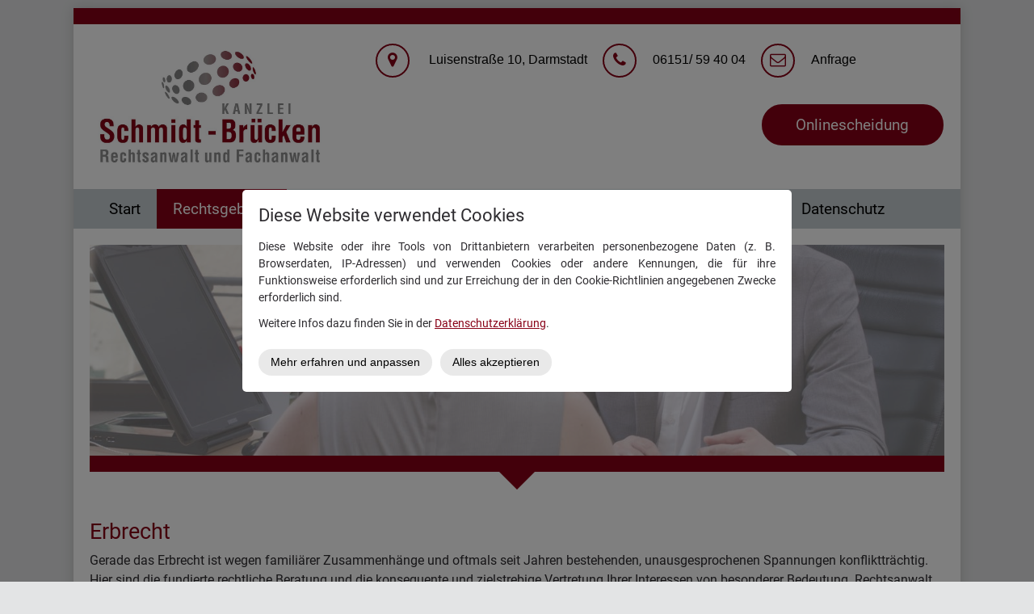

--- FILE ---
content_type: text/html; charset=UTF-8
request_url: https://www.anwalt-da.de/rechtsgebiete/erbrecht/
body_size: 11685
content:
<!DOCTYPE html>
<!--[if IE 7 ]>    <html class="ie7" dir="ltr" xml:lang="de" lang="de" xmlns:fb="http://ogp.me/ns/fb#"> <![endif]-->
<!--[if IE 8 ]>    <html class="ie8" dir="ltr" xml:lang="de" lang="de" xmlns:fb="http://ogp.me/ns/fb#"> <![endif]-->
<!--[if IE 9 ]>    <html class="ie9" dir="ltr" xml:lang="de" lang="de" xmlns:fb="http://ogp.me/ns/fb#"> <![endif]-->
<!--[if (gt IE 9)|!(IE)]><!--> <html dir="ltr" xml:lang="de" lang="de"> <!--<![endif]-->
<head>
	<meta charset="utf-8"/>
	<title>Erbrecht - Anwalt Darmstadt</title>

	<base href="https://www.anwalt-da.de/"/>

	<meta http-equiv="content-type" content="text/html; charset=UTF-8"/>
    
	<meta name="viewport" content="width=device-width, initial-scale=1.0">

	<!--[if lte IE 7]>
	<link href="https://d22q34vfk0m707.cloudfront.net/incms_core/5.2512.2/incms_web/base/styles/patches/iehacks.css" rel="stylesheet" type="text/css" />
	<![endif]-->

	<!--[if lt IE 9]>
	<script src="https://d22q34vfk0m707.cloudfront.net/incms_core/5.2512.2/incms_web/base/scripts/google_html5.js"></script>
	<![endif]-->

<meta name="description" content="Erbrecht Darmstadt - Vertretung und Beratung zum Testament, Erbverträgen, Enterbung, Schenkung, Feststellung der Erben, Ausschlagung und allen weiteren Fragen."/>
<meta property="og:title" content="Erbrecht"/>
<meta property="og:description" content=""/>
<meta property="og:url" content="https://www.anwalt-da.de/rechtsgebiete/erbrecht/"/>
<meta name="generator" content="inCMS v5.2512.2"/>
<link rel="stylesheet" type="text/css" href="https://d22q34vfk0m707.cloudfront.net/incms_core/5.2512.2/A.vendor,,_components,,_font-awesome,,_css,,_font-awesome.min.css+incms_styles,,_missing_icons.css,Mcc.kJTdPxLmI9.css.pagespeed.cf.km4h14oLw-.css"/>

<link rel="stylesheet" type="text/css" href="./incms_files/pagecache/css_9502a6d6f356e4e4f265f41154517ae5.css">

</head>
<body class="wide onecol view-normal page-86 lang-de global_banner_global_footer">


<div class="ym-wrapper">
	<div class="ym-wbox">
		<header class="header">
			<div class="header_wrap">
				<div class="global_banner_wrap">
<div class="flexi-blue"></div>

	<div class="ym-grid equal-grid linearize-level-2">
	
		<div class="ym-g1 ym-gl">
			<div class="ym-gbox">
				
			</div>
		</div>
	
		<div class="ym-g98 ym-gl">
			<div class="ym-gbox">
				
	<div class="ym-grid equal-grid linearize-level-2">
	
		<div class="ym-g30 ym-gl">
			<div class="ym-gbox">
				
<div class="image no-border" style="text-align: center;">

<a href="kanzlei-darmstadt/" target="_self" rel="">
<img class="no-border flexible" src="./incms_files/filebrowser/cache/anwalt-darmstadt_2c08d653e1ee60d55cd0da551026ea56.jpg" alt="Rechtsanwaltskanzlei Darmstadt" id="3"/>

</a>

</div>

			</div>
		</div>
	
		<div class="ym-g70 ym-gr">
			<div class="ym-gbox">
				
<div class="mobileoff"><div class="header-contact">
<div class="small-round-icon"><i class="fa fa-map-marker"></i></div>
<a href="https://goo.gl/maps/oErfjfa53Dm" target="_blank" rel="nofollow">Luisenstraße 10, Darmstadt</a></div>  <!-- end .header-contact -->
<div class="header-contact">
<div class="small-round-icon"><i class="fa fa-phone"></i></div><a href="tel:+496151594004">06151/ 59 40 04
</a></div>  <!-- end .header-contact -->
<div class="header-contact">
<div class="small-round-icon"><i class="fa fa-envelope-o"></i></div><a href="#popup-kontakt">Anfrage</a></div>  <!-- end .header-contact -->
	
	<br/><br/>	
	
</div>

	<div class="ym-grid equal-grid linearize-level-2">
	
		<div class="ym-g50 ym-gl">
			<div class="ym-gbox">
				
			</div>
		</div>
	
		<div class="ym-g50 ym-gr">
			<div class="ym-gbox">
				
	
	<div style="height:12px"></div>	
	

<div class="incms-button-container" style="text-align: right;">
	<div class="incms-button incms-button-button2" style="max-width: 225px">
		<a href="rechtsgebiete/scheidung-online/#onlinescheidung" target="" rel="">Onlinescheidung </a>
	</div>
</div>

			</div>
		</div>
	
	</div>

			</div>
		</div>
	
	</div>

			</div>
		</div>
	
		<div class="ym-g1 ym-gr">
			<div class="ym-gbox">
				
			</div>
		</div>
	
	</div>
</div>
				<div class="specific_banner_wrap"></div>
			</div>
		</header>
		<nav id="nav">
			<div class="ym-hlist linearize-level-1">
				<div id="nav-trigger">
					<span>Menü&nbsp;<div class="border-menu"></div></span>
				</div>
				<ul id="topmenu"><li class="menu-start first"><a class="menu-start first" href="/" target="_self">Start</a></li><li class="menu-rechtsgebiete active hassub"><a class="menu-rechtsgebiete active hassub" href="rechtsgebiete/" target="_self">Rechtsgebiete</a><ul class="dropdown"><li class="menu-familienrecht first"><a class="menu-familienrecht first" href="rechtsgebiete/familienrecht/" target="_self">Familienrecht</a></li><li class="menu-erbrecht active"><a class="menu-erbrecht active" href="rechtsgebiete/erbrecht/" target="_self">Erbrecht</a></li><li class="menu-scheidung-online hassub"><a class="menu-scheidung-online hassub" href="rechtsgebiete/scheidung-online/" target="_self">Scheidung Online</a></li><li class="menu-mediation"><a class="menu-mediation" href="rechtsgebiete/mediation/" target="_self">Mediation</a></li><li class="menu-arbeitsrecht last"><a class="menu-arbeitsrecht last" href="rechtsgebiete/arbeitsrecht/" target="_self">Arbeitsrecht</a></li></ul></li><li class="menu-person"><a class="menu-person" href="person/" target="_self">Person</a></li><li class="menu-aktuelles"><a class="menu-aktuelles" href="aktuelles/" target="_self">Aktuelles</a></li><li class="menu-online-kanzlei"><a class="menu-online-kanzlei" href="online-kanzlei/" target="_self">Online-Kanzlei</a></li><li class="menu-kontakt hassub"><a class="menu-kontakt hassub" href="kontakt/" target="_self">Kontakt</a></li><li class="menu-impressum"><a class="menu-impressum" href="impressum/" target="_self">Impressum</a></li><li class="menu-datenschutz last"><a class="menu-datenschutz last" href="datenschutz/" target="_self">Datenschutz</a></li></ul>
				<div id="menulangtop"></div>
			</div>
		</nav>
		<div id="main">
			<div class="ym-column linearize-level-1">
				<div class="ym-col1">
					<div class="ym-cbox">
						<div class="parallax transparent" style="background-image:url(incms_files/filebrowser/11-anwalt-darmstadt.jpg)">
				<div class="inner-title">
					<h1>Erbrecht in Darmstadt</h1><h2>Rechtsanwalt Holger Schmidt-Brücken</h2>
				</div>
			</div> 
<div class="flexi-blue"></div>
<div class="arrow-down-center"></div>
	
	<br/><br/>	
	
<h2 class="p1"><a href="?uid=82">Erbrecht</a></h2>
<p class="p1">Gerade das Erbrecht ist wegen famili&auml;rer Zusammenh&auml;nge und oftmals seit Jahren bestehenden, unausgesprochenen Spannungen konflikttr&auml;chtig. Hier sind die fundierte rechtliche Beratung und die konsequente und zielstrebige Vertretung Ihrer Interessen von besonderer Bedeutung. Rechtsanwalt Schmidt-Br&uuml;cken ber&auml;t und vertritt Sie sowohl vor, als auch nach dem Erbfall, insbesondere bei&nbsp;</p>
	<div class="ym-grid equal-grid linearize-level-2">
	
		<div class="ym-g50 ym-gl">
			<div class="ym-gbox">
				
<div class="image border" style="text-align: right">

<img class="bordered flexible" src="./incms_files/filebrowser/cache/21-anwalt-darmstadt_78f8e26f4654276f332c3abd86730987.jpg" alt="Familienrecht" id="58"/>


</div>

			</div>
		</div>
	
		<div class="ym-g50 ym-gr">
			<div class="ym-gbox">
				
	
	<br/>	
	
<ul class="ul1 ib-plus-square ib-item">
<li class="li3">Testamentsgestaltung, Erbvertr&auml;gen</li>
<li class="li3">Enterbung</li>
<li class="li3">vorweggenommener Erbfolge</li>
<li class="li3">Schenkung</li>
<li class="li3">Auseinandersetzung einer Erbengemeinschaft unter Feststellung der Erben</li>
<li class="li3">Ausschlagung, Annahme, Anfechtung der Erbschaft</li>
<li class="li3">Pflichtteil</li>
<li class="li3">Auskunft und Wertermittlung des Nachlasses</li>
<li class="li3">Testamentsvollstreckung</li>
<li class="li3">Schnelle und unkomplizierte Betreuung</li>
</ul>
<p><span>&nbsp;</span><a href="?uid=82"><span class="fa fa-hand-o-right"></span>&nbsp;<span class="fa fa-info-circle"></span>&nbsp;Erbrecht</a></p>
	
	<br/>	
	

			</div>
		</div>
	
	</div>

	
	<br/>	
	

	<div class="ym-grid equal-grid linearize-level-2">
	
		<div class="ym-g33 ym-gl">
			<div class="ym-gbox">
				
<div class="incms-button-container" style="text-align: left;">
	<div class="incms-button incms-button-button1" style="">
		<a href="rechtsgebiete/erbrecht/#testament" target="" rel="">Testament</a>
	</div>
</div>

	
	<br/><br/>	
	

			</div>
		</div>
	
		<div class="ym-g33 ym-gl">
			<div class="ym-gbox">
				
<div class="incms-button-container" style="text-align: left;">
	<div class="incms-button incms-button-button1" style="">
		<a href="rechtsgebiete/erbrecht/#erbfall" target="" rel="">Erbfall</a>
	</div>
</div>

	
	<br/><br/>	
	

			</div>
		</div>
	
		<div class="ym-g33 ym-gr">
			<div class="ym-gbox">
				
<div class="incms-button-container" style="text-align: left;">
	<div class="incms-button incms-button-button1" style="">
		<a href="rechtsgebiete/erbrecht/#pflichtteil" target="" rel="">Pflichtteil</a>
	</div>
</div>

	
	<br/><br/>	
	

			</div>
		</div>
	
	</div>

	<div class="ym-grid equal-grid linearize-level-2">
	
		<div class="ym-g50 ym-gl">
			<div class="ym-gbox">
				
<div class="incms-button-container" style="text-align: left;">
	<div class="incms-button incms-button-button1" style="">
		<a href="rechtsgebiete/erbrecht/#erbschaftsteuer" target="" rel="">Erbschaftsteuer</a>
	</div>
</div>

	
	<br/><br/>	
	

			</div>
		</div>
	
		<div class="ym-g50 ym-gr">
			<div class="ym-gbox">
				
<div class="incms-button-container" style="text-align: left;">
	<div class="incms-button incms-button-button1" style="">
		<a href="rechtsgebiete/erbrecht/#testamentsvollstreckung" target="" rel="">Testamentsvollstreckung</a>
	</div>
</div>

	
	<br/>	
	

			</div>
		</div>
	
	</div>

	
	<a name="testament"></a>
	
	

	
	<br/>	
	
<h2 class="p1">Testament</h2>
<p class="p1">Ein Testament kann eigenh&auml;ndig oder vor einem Notar errichtet werden. Eigenh&auml;ndig bedeutet dann aber auch, dass das Testament vollst&auml;ndig geschrieben sein muss und nicht nur unterschrieben. Diese und andere vermeintliche Kleinigkeiten k&ouml;nnen sehr schnell dazu f&uuml;hren, dass ein Testament unwirksam ist. Andere Beispiele: Kennen Sie den Unterschied zwischen &bdquo;vererben&ldquo; und &bdquo;vermachen&ldquo;? Kennen Sie die gesetzliche Erbfolge und die Pflichtteilsanspr&uuml;che, die Sie nur in besonderen F&auml;llen ausschlie&szlig;en k&ouml;nnen? Auch Testamente, die zwar wirksam, aber unklar sind, weil falsche Begriffe verwendet wurden oder Rechtsvorschriften &uuml;bersehen wurden, f&uuml;hren h&auml;ufig zu Streitigkeiten nach dem Erbfall. Genau das sollte ein Testament eigentlich verhindern.&nbsp;</p>
<p class="p1">Deshalb ist es nicht zu empfehlen, ein Testament alleine aufzusetzen. Die Beratung durch einen Rechtsanwalt oder die Beurkundung durch einen Notar ist angezeigt.&nbsp;</p>
<p class="p1">Wer sein Testament nicht zu Hause aufbewahren m&ouml;chte, kann es inzwischen auch handschriftliche in amtliche Verwahrung beim Amtsgericht geben. Im Todesfall wird das Nachlassgericht &uuml;ber das Standesamt schriftlich informiert, so dass das Testament beim Nachlassgericht er&ouml;ffnet wird. Damit wird verhindert, dass ein Testament verloren geht oder sogar unterschlagen wird. Die Verwahrung ist mit geringen Geb&uuml;hren verbunden.&nbsp;</p>
<p class="p1">Es ist auch nicht sinnvoll, die Errichtung eines Testaments aufzuschieben, bis man seine Zipperlein tagt&auml;glich sp&uuml;rt. Besser ist es, ein Testament anzupassen, wenn sich die Umst&auml;nde ver&auml;ndert haben. Mit der nun gegebenen M&ouml;glichkeit, ein eigenh&auml;ndiges Testament amtlich zu verwahren, halten sich die Kosten einer &Auml;nderung in Grenzen. Bei einem Nachlasswert von 50.000 &euro; fallen beispielsweise beim Nachlassgericht Hinterlegungsgeb&uuml;hren von 33,- &euro; an, bei einem Nachlass von 1 Millionen werden bescheidene 389,25 &euro; f&auml;llig. &nbsp;</p>
<p class="p1">Rechtsanwalt Holger Schmidt-Br&uuml;cken empfiehlt im Regelfall, nach anwaltlicher Beratung fr&uuml;hzeitig ein eigenh&auml;ndiges Testament zu errichten und dieses in Verwahrung zu geben.&nbsp;</p>
<p class="p1">Die anwaltliche Erstberatung &uuml;ber die im Einzelfall gegebenen M&ouml;glichkeiten und die einzuhaltende Form kostet 226,10 &euro; brutto. Sofern eine Formulierung des Testaments gew&uuml;nscht ist, wird mit dem Mandanten besprochen, welche Geb&uuml;hren hierbei anfallen und ggf. vereinbart. &nbsp;</p>
<p class="p1">Rechtsanwalt Schmidt-Br&uuml;cken pr&uuml;ft dar&uuml;ber hinaus, welche M&ouml;glichkeit der letztwilligen Verf&uuml;gung (eigenh&auml;ndig oder notariell) wirtschaftlich und inhaltlich die geeignetste Form ist. Nicht immer ist das Ergebnis, dass ein eigenh&auml;ndiges Testament errichtet werden sollte. Oftmals ist auch notarielles Testament zu empfehlen oder es kommt ein Erbvertrag in Betracht; denkbar sind auch Verm&ouml;gens&uuml;bertragungen zu Lebzeiten und/oder Erbverzichtsvertr&auml;ge.</p>
	
	<br/>	
	

<div class="incms-button-container" style="text-align: left;">
	<div class="incms-button incms-button-button1" style="">
		<a href="#popup-kontakt" target="" rel="">Jetzt Kontakt aufnehmen</a>
	</div>
</div>

	
	<br/>	
	
<div class="parallax transparent" style="background-image:url(incms_files/filebrowser/11-anwalt-darmstadt.jpg)">
				<div class="inner-title">
					<h3>Ihr Anwalt in Darmstadt</h3><h3>für Familienrecht und Erbrecht</h3>
				</div> 
			</div>
	
	<a name="erbfall"></a>
	
	

	
	<br/>	
	
<h2 class="p1">Erbfall</h2>
<p class="p1">Wie der Tod kommt auch der Erbfall oft unerwartet und unvorbereitet. Es stellen sich viele Fragen, die neben der Trauer bew&auml;ltigt werden m&uuml;ssen:</p>
<p class="p1">Wer ist &uuml;berhaupt Erbe? Gibt es ein Testament?</p>
<p class="p1">Wer muss, wer darf die Bestattung organisieren und wer muss bezahlen?</p>
<p class="p1">Gibt es Vertr&auml;ge, die gek&uuml;ndigt werden m&uuml;ssen, also Mietvertr&auml;ge, Mitgliedschaften?</p>
<p class="p1">Muss ein Erbschein beantragt werden?</p>
<p class="p1">Muss der Nachlass gesichert werden?</p>
<p class="p1">Muss die Erbschaft ausgeschlagen werden, falls ja, wie?</p>
<p class="p1">Welche M&ouml;glichkeiten gibt es, die Haftung zu begrenzen, wenn die Ausschlagungsfrist vers&auml;umt wurde?</p>
<p class="p1">Diese und andere Fragen sind Rechtsanwalt Schmidt-Br&uuml;cken gel&auml;ufig. Wir beantworten Ihre Fragen und vertreten erforderlichenfalls Ihre Interessen nach einem Erbfall.</p>
<p class="p1">Gar nicht so selten sind Streitigkeiten &uuml;ber die Auslegung oder &uuml;ber die Wirksamkeit eines Testaments. Neben der Vertretung im Verfahren auf Erteilung des Erbscheins k&uuml;mmert sich der Erbrechtler auch um die Sicherung des Nachlasses.</p>
<p class="p1">Gibt es Streit um das Erbe oder um einzelne Gegenst&auml;nde, die zum Nachlass geh&ouml;ren, ist h&auml;ufig Eile geboten. H&auml;ufig werden Streitigkeiten nach Erbf&auml;llen hochemotional unter Verwandten ausgetragen. Umso wichtiger ist es, dass von Anfang an der &bdquo;richtige Ton&ldquo; getroffen wird, damit so viel wie m&ouml;glich im Rahmen der au&szlig;ergerichtlichen, kosteng&uuml;nstigen Konfliktl&ouml;sung erreicht werden kann. Bei uns erhalten Sie im Bedarfsfall schnell einen Termin, damit Sie die Sach- und Rechtslage schnell einsch&auml;tzen k&ouml;nnen, bevor sich Streitigkeiten in der Familie unn&ouml;tig ausweiten.&nbsp;</p>
	
	<br/>	
	

	<div class="ym-grid equal-grid linearize-level-2">
	
		<div class="ym-g33 ym-gl">
			<div class="ym-gbox">
				
<div class="image border" style="text-align: center">

<img class="bordered flexible" src="./incms_files/filebrowser/cache/10-anwalt-darmstadt_e368be478dc619a210c757e6ef3f8fd3.jpg" alt="Familienrecht" id="59"/>


</div>

	
	<br/>	
	

			</div>
		</div>
	
		<div class="ym-g33 ym-gl">
			<div class="ym-gbox">
				
<div class="image border" style="text-align: center">

<img class="bordered flexible" src="./incms_files/filebrowser/cache/22-anwalt-darmstadt_27a373c17486c40971309ec6eac96724.jpg" alt="Familienrecht" id="60"/>


</div>

	
	<br/>	
	

			</div>
		</div>
	
		<div class="ym-g33 ym-gr">
			<div class="ym-gbox">
				
<div class="image border" style="text-align: center">

<img class="bordered flexible" src="./incms_files/filebrowser/cache/39-anwalt-darmstadt_c06a347e7d17e6c15ef20805c9b67cb7.jpg" alt="Familienrecht" id="61"/>


</div>

	
	<br/>	
	

			</div>
		</div>
	
	</div>

<div class="incms-button-container" style="text-align: left;">
	<div class="incms-button incms-button-button1" style="">
		<a href="#popup-kontakt" target="" rel="">Jetzt Kontakt aufnehmen</a>
	</div>
</div>

	
	<br/>	
	

	
	<a name="pflichtteil"></a>
	
	

	
	<br/>	
	
<h2 class="p1">Pflichtteil</h2>
<p class="p1">Der Pflichtteil besch&auml;ftigt den Rechtsanwalt f&uuml;r Erbrecht aus vielen Perspektiven:</p>
<p class="p1">Vor dem Erbfall ist zu kl&auml;ren, wer &uuml;berhaupt Anspruch auf einen Pflichtteil hat und wenn ja in welcher H&ouml;he. Der Anfall und die H&ouml;he des Pflichtteils k&ouml;nnen sich mit der Zeit ver&auml;ndern, z.B. durch Todesf&auml;lle, Geburten oder durch Scheidung. Bei Verm&ouml;gens&uuml;bertragungen zu Lebzeiten m&uuml;ssen diese immer auch bedacht werden, ggf. m&uuml;ssen Pflichtteilsverzichte oder die Anrechnung von Zuwendungen auf den Pflichtteil vereinbart werden.</p>
<p class="p1">Oft wird von der Enterbung gesprochen. Die vollst&auml;ndige Enterbung, also auch der Entzug des Pflichtteils, ist aber nur unter ganz engen rechtlichen Voraussetzungen m&ouml;glich. In den F&auml;llen, in denen das m&ouml;glich ist, m&uuml;ssen die Tatsachen, die den Pflichtteilsentzug rechtfertigen, auch Jahre sp&auml;ter, n&auml;mlich nach dem eigenen Tod von den Erben noch bewiesen werden k&ouml;nnen. Auch das wird h&auml;ufig &uuml;bersehen.</p>
<p class="p1">Nach dem Erbfall wird nicht selten um Anspr&uuml;che auf den Pflichtteil gestritten und zwar in beide Richtungen. Der Pflichtteil ist ein reiner Zahlungsanspruch und vermittelt keine Teilhabe an einzelnen Nachlassgegenst&auml;nden. Im Zweifel sind die Werte von Nachlassgegenst&auml;nden durch Sachverst&auml;ndigengutachten zu ermitteln. Nicht immer wird auch &uuml;ber den Verbleib ehemals vorhandener Gegenst&auml;nde gestritten. Hier gilt es, wirksam Auskunfts- und Beleganspr&uuml;che durchzusetzen.</p>
	
	<a name="erbschaftsteuer"></a>
	
	

	
	<br/>	
	
<h2 class="p1">Erbschaftsteuer<strong>&nbsp;</strong></h2>
<p class="p1">Bei Erbschaften und Schenkungen sitzt das Finanzamt bereits in den Startl&ouml;chern, um den Steueranteil zu sichern. Es gilt durch vorausschauende Planung zu verhindern, dass der Nachlass infolge der Steuerbelastung so stark beeintr&auml;chtigt wird, dass &uuml;bertragenes Verm&ouml;gen verkauft werden oder das &uuml;bertragene Unternehmen nicht weitergef&uuml;hrt werden kann.</p>
<p class="p1">Durch eine geschickte rechtliche und steuerrechtliche Gestaltung der Nachfolge bestehen erhebliche M&ouml;glichkeiten der Steueroptimierung. Allerdings ist davon abzuraten, die Nachfolgeregelungen ausschlie&szlig;lich an Steueraspekten zu orientieren. Daher gibt es keine allgemein richtige Methode. Vielmehr lohnt es sich zu Lebzeiten eine, der individuellen Lebenssituation des Erblassers und ggf. den betriebswirtschaftlichen Gegebenheiten entsprechend L&ouml;sung zu suchen. Gerne betreuen wir Sie bei der Formulierung Ihrer Ziele und der Ausarbeitung Ihrer ma&szlig;gestrickten Vorgehensweise.</p>
<p class="p1">Ein beliebtes Mittel der Steuersenkung ist die &Uuml;bertragung von Verm&ouml;genswerten zu Lebzeiten, sozusagen &bdquo;mit der warmen Hand&ldquo;. Es bestehen jedoch f&uuml;r die Generation des Schenkenden einige potenzielle Gefahren, welche vertraglich ausgeschlossen werden sollten. Wir nutzen f&uuml;r Sie die rechtlich zul&auml;ssigen M&ouml;glichkeiten wie Nie&szlig;brauchsrecht, Wohnrecht und R&uuml;ckforderungsrecht bzw. R&uuml;cktrittrecht.&nbsp;</p>
<p class="p1">Bei Schenkungen ist innerhalb von 10 Jahren zu beachten, dass sie einen Pflichtteilserg&auml;nzungsanspruch ausl&ouml;sen k&ouml;nnen, der allerdings j&auml;hrlich um 10 % abgeschmolzen wird.</p>
<p class="p1">Wie hoch ist die Erbschaftssteuer?</p>
<p class="p1">Zun&auml;chst wird unterschieden in Steuerklassen und Freibetr&auml;ge:</p><table class="prettyTable" cellspacing="0" cellpadding="0" style="width: 100%;">
<tbody>
<tr>
<td class="td1" valign="top">
<p class="p1">StKl</p>
</td>
<td class="td2" valign="top">
<p class="p1">Verh&auml;ltnis zum Erblasser</p>
</td>
<td class="td3" valign="top">
<p class="p1">Freibetrag</p>
</td>
</tr>
<tr>
<td class="td4" valign="top">
<p class="p2">I</p>
</td>
<td class="td5" valign="top">
<p class="p3">Ehegatte, eingetragener Lebenspartner</p>
</td>
<td class="td6" valign="top">
<p class="p1">Euro 500.000</p>
</td>
</tr>
<tr>
<td class="td4" valign="top">
<p class="p2">I</p>
</td>
<td class="td5" valign="top">
<p class="p3">Kind; Stiefkind;&nbsp; Enkel, falls Eltern verstorben</p>
</td>
<td class="td6" valign="top">
<p class="p1">Euro 400.000</p>
</td>
</tr>
<tr>
<td class="td4" valign="top">
<p class="p2">I</p>
</td>
<td class="td5" valign="top">
<p class="p3">Enkel</p>
</td>
<td class="td6" valign="top">
<p class="p1">Euro 200.000</p>
</td>
</tr>
<tr>
<td class="td4" valign="top">
<p class="p2">I</p>
</td>
<td class="td5" valign="top">
<p class="p3">Eltern und Gro&szlig;eltern im Erbfall</p>
</td>
<td class="td6" valign="top">
<p class="p1">Euro 100.000</p>
</td>
</tr>
<tr>
<td class="td4" valign="top">
<p class="p2">II</p>
</td>
<td class="td5" valign="top">
<p class="p3">Eltern und Gro&szlig;eltern bei Schenkung; Geschwister; Neffen; Nichten;<br/> Stiefeltern; Schwiegerkinder; Schwiegereltern; geschiedener Ehegatte</p>
</td>
<td class="td6" valign="top">
<p class="p4">Euro 20.000</p>
</td>
</tr>
<tr>
<td class="td4" valign="top">
<p class="p2">III</p>
</td>
<td class="td5" valign="top">
<p class="p3">alle &Uuml;brigen, betrifft insbesondere Paare ohne Trauschein</p>
</td>
<td class="td6" valign="top">
<p class="p1">Euro 20.000</p>
</td>
</tr>
</tbody>
</table>
	
	<br/><br/><br/>	
	
<p class="p1">Sodann ermittelt sich der Steuersatz nach dem Wert der Erbschaft und der Steuerklasse, also der N&auml;he zum Erblasser:</p>
<table class="prettyTable" border="0" cellpadding="10" style="width: 100%;">
<tbody>
<tr>
<td>Erwerb bis &euro;</td>
<td colspan="3">
<p style="text-align: center;">%-Satz in der Steuerklasse</p>
</td>
</tr>
<tr>
<td>&nbsp;</td>
<td style="text-align: center;">I</td>
<td style="text-align: center;">II</td>
<td style="text-align: center;">III</td>
</tr>
<tr>
<td>75.000,-</td>
<td style="text-align: center;">7</td>
<td style="text-align: center;">15</td>
<td style="text-align: center;">50</td>
</tr>
<tr>
<td>300.000,-</td>
<td style="text-align: center;">11</td>
<td style="text-align: center;">20</td>
<td style="text-align: center;">50</td>
</tr>
<tr>
<td>600.000,-</td>
<td style="text-align: center;">15</td>
<td style="text-align: center;">25</td>
<td style="text-align: center;">50</td>
</tr>
<tr>
<td>6.000.000,-</td>
<td style="text-align: center;">19</td>
<td style="text-align: center;">30</td>
<td style="text-align: center;">50</td>
</tr>
<tr>
<td>13.000.000,-</td>
<td style="text-align: center;">23</td>
<td style="text-align: center;">35</td>
<td style="text-align: center;">50</td>
</tr>
<tr>
<td>26.000.000,-</td>
<td style="text-align: center;">27</td>
<td style="text-align: center;">40</td>
<td style="text-align: center;">50</td>
</tr>
<tr>
<td>&gt; 26.000.000,-</td>
<td style="text-align: center;">30</td>
<td style="text-align: center;">43</td>
<td style="text-align: center;">50</td>
</tr>
</tbody>
</table>
	
	<br/>	
	
<div class="parallax transparent" style="background-image:url(incms_files/filebrowser/11-anwalt-darmstadt.jpg)">
				<div class="inner-title">
					<h3>Ihr Anwalt in Darmstadt</h3><h3>für Familienrecht und Erbrecht</h3>
				</div> 
			</div>
	
	<a name="testamentsvollstreckung"></a>
	
	

	
	<br/>	
	
<h2 class="p1">Testamentsvollstreckung</h2>
<p class="p1">Als Testamentsvollstrecker stellt Rechtsanwalt Holger Schmidt-Br&uuml;cken sicher, dass Ihr Wunsch als Erblassers auch wirklich umgesetzt wird. Die Aufgaben des Testamentsvollstreckers sind vielf&auml;ltig und k&ouml;nnen durch das Testament vorgegeben werden:&nbsp;</p>
<p class="p1">Bei mehreren Erben kann der Testamentsvollstrecker den Nachlass vor ansonsten drohender Zerschlagung sch&uuml;tzen.&nbsp;</p>
<p class="p1">Bei gesch&auml;ftsunf&auml;higen Erben kann durch die Anordnung der Testamentsvollstreckung der Zugriff Dritter eingeschr&auml;nkt werden (Stichwort Behindertentestament).&nbsp;</p>
<p class="p1">Bei un&uuml;bersichtlichem Nachlass oder notwendiger Aufteilung oder Verwaltung des Nachlasses kann der Testamentsvollstrecker die Abwicklung &uuml;bernehmen, insbesondere wenn die Erben hierzu nicht in der Lage sind. &nbsp;</p>
<p class="p1">Die Anordnung der Testamentsvollstreckung z&auml;hlt damit zu den wesentlichen Gestaltungselementen erbrechtlicher Anordnungen und wird doch vergleichsweise selten genutzt. Die Anordnung der Testamentsvollstreckung erfolgt bereits im Testament&nbsp;</p>
	
	<br/>	
	

<div class="incms-button-container" style="text-align: left;">
	<div class="incms-button incms-button-button1" style="">
		<a href="#popup-kontakt" target="" rel="">Jetzt Kontakt aufnehmen</a>
	</div>
</div>

	
	<br/>	
	

	
	<hr/>	
	

	<div class="ym-grid equal-grid linearize-level-2">
	
		<div class="ym-g25 ym-gl">
			<div class="ym-gbox">
				<h2>Adresse:</h2>
<p><strong>RA Schmidt-Br&uuml;cken<br/></strong>Luisenstra&szlig;e 10<br/>D-64283 Darmstadt</p>
<p></p>
	
	<br/>	
	

			</div>
		</div>
	
		<div class="ym-g25 ym-gl">
			<div class="ym-gbox">
				<h2>Kontakt:</h2>
<p><span style="color: #000000;"><strong>T</strong>&nbsp;<a href="tel:+496151594004"><span style="color: #000000;">06151/ 59 40 04</span></a></span><br/><span style="color: #000000;"><strong>F&nbsp;</strong><a href="tel:+496151596666"><span style="color: #000000;">06151 - 59 66 66</span></a></span><br/><strong>E</strong>&nbsp;<span style="color: #000000;"><span style="color: #000000;"><a href="#popup-kontakt">bgcACAEuDwAZDwIaQwoPQAoL@nospam</a></span></span></p>
	
	<br/>	
	

			</div>
		</div>
	
		<div class="ym-g25 ym-gl">
			<div class="ym-gbox">
				<h2><span style="color: #000000;">Kooperationspartner:</span></h2>
<p></p>
	<div class="ym-grid equal-grid linearize-level-2">
	
		<div class="ym-g50 ym-gl">
			<div class="ym-gbox">
				
			</div>
		</div>
	
		<div class="ym-g50 ym-gr">
			<div class="ym-gbox">
				
			</div>
		</div>
	
	</div>

			</div>
		</div>
	
		<div class="ym-g25 ym-gr">
			<div class="ym-gbox">
				<div id="sourcecode-1615" data-consent="custom-1" style="display: none"></div>
<div data-no-consent="custom-1" style="display: none"><div>Damit dieser Inhalt funktioniert, ist Ihre Zustimmung erforderlich!</div><button class="showdataprotection">Datenschutzeinstellungen</button></div>
	
	<br/>	
	

<div class="incms-button-container" style="text-align: left;">
	<div class="incms-button incms-button-button2" style="">
		<a href="https://goo.gl/maps/YYgHupzBwzk" target="_blank" rel="nofollow">Routenplanung</a>
	</div>
</div>

			</div>
		</div>
	
	</div>

					</div>
				</div>
			</div>
		</div>
		<footer class="footer">
			<div class="footer_wrap">
				<div class="footer_content"><p>&copy; 2017 <a href="kanzlei-darmstadt/">Kanzlei Darmstadt</a> - RA Schmidt-Br&uuml;cken - <a href="kontakt/">Kontakt</a> - <a href="impressum/">Impressum</a> - <a href="datenschutz/">Datenschutz</a></p><div>
<button class="showdataprotection">Datenschutzeinstellungen anpassen</button>
</div>
<div id="popup-750-trigger"></div>
<div class="popup-container" id="popup-750-container" style="display: none">
	<div id="popup-750-content">
		<h3 style="text-align: center;">Wie m&ouml;chten Sie uns schreiben?</h3>
<p style="text-align: center;">Sie k&ouml;nnen uns eine E-Mail senden oder eine Nachricht &uuml;ber unser Kontaktformular schreiben:</p>
	
	<br/>	
	

	<div class="ym-grid equal-grid linearize-level-2">
	
		<div class="ym-g50 ym-gl">
			<div class="ym-gbox">
				
<div class="incms-button-container" style="text-align: left;">
	<div class="incms-button incms-button-button1" style="">
		<a href="mailto:KkNETEVqS0RdS0ZeB05LBE5P@nospam" target="" rel="">E-Mail schreiben</a>
	</div>
</div>

	
	<br/>	
	

			</div>
		</div>
	
		<div class="ym-g50 ym-gr">
			<div class="ym-gbox">
				
<div class="incms-button-container" style="text-align: left;">
	<div class="incms-button incms-button-button1" style="">
		<a href="kontakt/" target="" rel="">Zum Kontaktformular</a>
	</div>
</div>

	
	<br/>	
	

			</div>
		</div>
	
	</div>

	</div>
</div>
<a href="#popup-kontakt" style="display: none">&nbsp;</a>
</div>
				<div class="footer_specific_content"></div>
				
				<div id="menulangbottom"></div>
			</div>
			<div class="clear"></div>
		</footer>
	</div>
</div>
<div class="footerbottom ym-wrapper">
	<div class="footerbottom_content"></div>
	<div class="footerbottom_specific_content"></div>
</div>

<div class="background-image"><img src="[data-uri]" alt="empty" border="0"/></div>

<script type="text/javascript" src="./incms_files/pagecache/js_722aed7dd582669f3064a532b291fdbd.js"></script>
<script type="text/javascript">//<![CDATA[
if(!window.Ext)Ext={};Ext.inCMS={"lang":"de","dataUrl":"\/index.php?redirect=ajax.php","dataUrlNoCache":"\/__cdnbypass\/?redirect=ajax.php","php_self":"\/index.php","webpath_site":"https:\/\/d22q34vfk0m707.cloudfront.net\/incms_core\/5.2512.2\/","webpath_nocdn_site":"\/incms_core\/5.2512.2\/","webpath_scripts":"https:\/\/d22q34vfk0m707.cloudfront.net\/incms_core\/5.2512.2\/incms_scripts\/","webpath_resources":"https:\/\/d22q34vfk0m707.cloudfront.net\/incms_core\/5.2512.2\/incms_styles\/resources\/","status":{"custtitle":"Anwalt Darmstadt","version":"5.2512.2"},"chooser":{"dataUrl":"\/index.php?redirect=ajax.php&classname=ext_ux_chooser&classpath=incms_scripts\/ext.ux.chooser\/class.ext.ux.chooser.php"},"links":{"dataUrl":"\/index.php?redirect=ajax.php&classname=ext_ux_links&classpath=incms_scripts\/ext.ux.links\/class.ext.ux.links.php"},"layout":{"dataUrl":"\/index.php?redirect=ajax.php&classname=layout&classpath=incms_scripts\/layout\/class.layout.php"},"labels":[],"authenticated":false,"userdata":null,"cfRequest":true,"website":{"timezone":"Europe\/Berlin","dateformat":"d.m.Y"},"incmsclient":{"dataUrl":"\/index.php?redirect=ajax.php&classname=incmsclient&classpath=incms_scripts\/incmsclient\/class.incmsclient.php","dataUrlNoCache":"\/__cdnbypass\/\/index.php?redirect=ajax.php&classname=incmsclient&classpath=incms_scripts\/incmsclient\/class.incmsclient.php"},"tkn":false,"dp":{"hash":"685e05502a8fcb7348139f368d2f8b95","checkmode":"onsave","declarations":[{"name":"inCMS","desc":"Diese Website wird mit inCMS betrieben. InCMS selbst speichert nur die zum korrekten Betrieb der Website n\u00f6tigen Cookies, wie z.B. die gew\u00e4hlten Datenschutzeinstellungen, die gew\u00e4hlte Sprache, ge\u00f6ffnete Popups, u.\u00c4. Diese Cookies enthalten keine personenbezogenen Daten, und werden f\u00fcr maximal 1 Jahr gespeichert.","consent":"incms","regulation":{"googlefonts":"disable","piwik":"disable","customcontents":"[{\"name\":\"GoogleMaps\",\"regulation\":\"consent\",\"uid\":1,\"1\":{\"desc\":\"<p>Diese Seite nutzt den Kartendienst Google Maps. Anbieter ist die Google Ireland Limited (&bdquo;Google&ldquo;), Gordon House, Barrow Street, Dublin 4, Irland. Zur Nutzung der Funktionen von Google Maps ist es notwendig, Ihre IP-Adresse zu speichern. Lesen Sie mehr dazu in unserer Datenschutzerkl&auml;rung.<\\\/p>\"}},{\"name\":\"scheidung.org (Scheidungsrechner)\",\"regulation\":\"consent\",\"uid\":2,\"1\":{\"desc\":\"<span><span>Den Scheidungsrechner zu verwenden, wird das dazu f&uuml;hren, dass scheidung.org (VFR Verlag fu\\u0308r Rechtsjournalismus GmbH, <\\\/span><\\\/span>Pappelallee 78\\\/79, 10437 Berlin) <span>Ihren Besuch bei uns mitbekommen.<\\\/span>\"}}]","texttranslations":"a:1:{i:1;a:6:{s:5:\"title\";s:31:\"Diese Website verwendet Cookies\";s:9:\"learnmore\";s:26:\"Mehr erfahren und anpassen\";s:9:\"learnless\";s:16:\"Weniger anzeigen\";s:6:\"accept\";s:17:\"Alles akzeptieren\";s:15:\"accept_selected\";s:19:\"Auswahl akzeptieren\";s:9:\"introtext\";s:400:\"<p>Diese Website oder ihre Tools von Drittanbietern verarbeiten personenbezogene Daten (z. B. Browserdaten, IP-Adressen) und verwenden Cookies oder andere Kennungen, die f&uuml;r ihre Funktionsweise erforderlich sind und zur Erreichung der in den Cookie-Richtlinien angegebenen Zwecke erforderlich sind.<\/p>\n<p>Weitere Infos dazu finden Sie in der <a href=\"?uid=71\">Datenschutzerkl&auml;rung<\/a>.<\/p>\";}}","declare_incms":"1","checkmode":"onsave","youtube":"enable","vimeo":"enable","facebook":"enable","disqus":"enable","consentlog":"1","lastchanged":"2023-09-21 13:04:10","style":"a:5:{s:7:\"compact\";i:0;s:4:\"mask\";i:1;s:5:\"theme\";s:5:\"light\";s:8:\"position\";s:6:\"center\";s:10:\"pagemargin\";s:1:\"0\";}"}},{"name":"GoogleMaps","desc":"<p>Diese Seite nutzt den Kartendienst Google Maps. Anbieter ist die Google Ireland Limited (&bdquo;Google&ldquo;), Gordon House, Barrow Street, Dublin 4, Irland. Zur Nutzung der Funktionen von Google Maps ist es notwendig, Ihre IP-Adresse zu speichern. Lesen Sie mehr dazu in unserer Datenschutzerkl&auml;rung.<\/p>","consent":"custom-1","regulation":"consent"},{"name":"scheidung.org (Scheidungsrechner)","desc":"<span><span>Den Scheidungsrechner zu verwenden, wird das dazu f&uuml;hren, dass scheidung.org (VFR Verlag fu\u0308r Rechtsjournalismus GmbH, <\/span><\/span>Pappelallee 78\/79, 10437 Berlin) <span>Ihren Besuch bei uns mitbekommen.<\/span>","consent":"custom-2","regulation":"consent"}],"style":{"compact":0,"mask":1,"theme":"light","position":"center","pagemargin":"0"},"log":{"id":"d50d09aa4a8067","url":"https:\/\/consent.api.incms.com\/d50d09aa4a8067\/consent"},"labels":{"title":"Diese Website verwendet Cookies","introtext":"<p>Diese Website oder ihre Tools von Drittanbietern verarbeiten personenbezogene Daten (z. B. Browserdaten, IP-Adressen) und verwenden Cookies oder andere Kennungen, die f&uuml;r ihre Funktionsweise erforderlich sind und zur Erreichung der in den Cookie-Richtlinien angegebenen Zwecke erforderlich sind.<\/p>\n<p>Weitere Infos dazu finden Sie in der <a href=\"?uid=71\">Datenschutzerkl&auml;rung<\/a>.<\/p>","learnmore":"Mehr erfahren und anpassen","learnless":"Weniger anzeigen","accept":"Alles akzeptieren","accept_selected":"Auswahl akzeptieren"}},"sourcecode":{"1556":{"niche":true,"dataUrl":"\/?redirect=ajax.php&classpath=incms_modules\/sourcecode\/sourcecode.php&classname=sourcecode&classuid=1556","dataUrlNoCache":"\/__cdnbypass\/?redirect=ajax.php&classpath=incms_modules\/sourcecode\/sourcecode.php&classname=sourcecode&classuid=1556"},"1560":{"niche":true,"dataUrl":"\/?redirect=ajax.php&classpath=incms_modules\/sourcecode\/sourcecode.php&classname=sourcecode&classuid=1560","dataUrlNoCache":"\/__cdnbypass\/?redirect=ajax.php&classpath=incms_modules\/sourcecode\/sourcecode.php&classname=sourcecode&classuid=1560"},"1588":{"niche":true,"dataUrl":"\/?redirect=ajax.php&classpath=incms_modules\/sourcecode\/sourcecode.php&classname=sourcecode&classuid=1588","dataUrlNoCache":"\/__cdnbypass\/?redirect=ajax.php&classpath=incms_modules\/sourcecode\/sourcecode.php&classname=sourcecode&classuid=1588"},"1615":{"niche":true,"dataUrl":"\/?redirect=ajax.php&classpath=incms_modules\/sourcecode\/sourcecode.php&classname=sourcecode&classuid=1615","dataUrlNoCache":"\/__cdnbypass\/?redirect=ajax.php&classpath=incms_modules\/sourcecode\/sourcecode.php&classname=sourcecode&classuid=1615","code":"<iframe src=\"https:\/\/www.google.com\/maps\/embed?pb=!1m18!1m12!1m3!1d2571.3558362250915!2d8.649537015710582!3d49.87334387940002!2m3!1f0!2f0!3f0!3m2!1i1024!2i768!4f13.1!3m3!1m2!1s0x47bd7063a08d55e7%3A0x9a95f53d467a3ff3!2sLuisenstra%C3%9Fe+10%2C+64283+Darmstadt!5e0!3m2!1sde!2sde!4v1467007414456\" width=\"100%\" height=\"125\" frameborder=\"0\" style=\"border:0\" allowfullscreen><\/iframe>","jscode":""},"765":{"niche":true,"dataUrl":"\/?redirect=ajax.php&classpath=incms_modules\/sourcecode\/sourcecode.php&classname=sourcecode&classuid=765","dataUrlNoCache":"\/__cdnbypass\/?redirect=ajax.php&classpath=incms_modules\/sourcecode\/sourcecode.php&classname=sourcecode&classuid=765"},"2125":{"niche":true,"dataUrl":"\/?redirect=ajax.php&classpath=incms_modules\/sourcecode\/sourcecode.php&classname=sourcecode&classuid=2125","dataUrlNoCache":"\/__cdnbypass\/?redirect=ajax.php&classpath=incms_modules\/sourcecode\/sourcecode.php&classname=sourcecode&classuid=2125"}},"flexi":{"1557":{"niche":true,"dataUrl":"\/?redirect=ajax.php&classpath=incms_modules\/flexi\/flexi.php&classname=flexi&classuid=1557","dataUrlNoCache":"\/__cdnbypass\/?redirect=ajax.php&classpath=incms_modules\/flexi\/flexi.php&classname=flexi&classuid=1557","0":false,"class":"flexi-blue","flexiType":"classbox"},"1594":{"niche":true,"dataUrl":"\/?redirect=ajax.php&classpath=incms_modules\/flexi\/flexi.php&classname=flexi&classuid=1594","dataUrlNoCache":"\/__cdnbypass\/?redirect=ajax.php&classpath=incms_modules\/flexi\/flexi.php&classname=flexi&classuid=1594","class":"button1","width":"","alignment":"left","text":"Testament","link":"rechtsgebiete\/erbrecht\/#testament","link_target":"","link_rel":null,"flexiType":"button"},"1595":{"niche":true,"dataUrl":"\/?redirect=ajax.php&classpath=incms_modules\/flexi\/flexi.php&classname=flexi&classuid=1595","dataUrlNoCache":"\/__cdnbypass\/?redirect=ajax.php&classpath=incms_modules\/flexi\/flexi.php&classname=flexi&classuid=1595","class":"button1","width":"","alignment":"left","text":"Erbfall","link":"rechtsgebiete\/erbrecht\/#erbfall","link_target":"","link_rel":null,"flexiType":"button"},"1596":{"niche":true,"dataUrl":"\/?redirect=ajax.php&classpath=incms_modules\/flexi\/flexi.php&classname=flexi&classuid=1596","dataUrlNoCache":"\/__cdnbypass\/?redirect=ajax.php&classpath=incms_modules\/flexi\/flexi.php&classname=flexi&classuid=1596","class":"button1","width":"","alignment":"left","text":"Pflichtteil","link":"rechtsgebiete\/erbrecht\/#pflichtteil","link_target":"","link_rel":null,"flexiType":"button"},"1597":{"niche":true,"dataUrl":"\/?redirect=ajax.php&classpath=incms_modules\/flexi\/flexi.php&classname=flexi&classuid=1597","dataUrlNoCache":"\/__cdnbypass\/?redirect=ajax.php&classpath=incms_modules\/flexi\/flexi.php&classname=flexi&classuid=1597","class":"button1","width":"","alignment":"left","text":"Erbschaftsteuer","link":"rechtsgebiete\/erbrecht\/#erbschaftsteuer","link_target":"","link_rel":null,"flexiType":"button"},"1598":{"niche":true,"dataUrl":"\/?redirect=ajax.php&classpath=incms_modules\/flexi\/flexi.php&classname=flexi&classuid=1598","dataUrlNoCache":"\/__cdnbypass\/?redirect=ajax.php&classpath=incms_modules\/flexi\/flexi.php&classname=flexi&classuid=1598","class":"button1","width":"","alignment":"left","text":"Testamentsvollstreckung","link":"rechtsgebiete\/erbrecht\/#testamentsvollstreckung","link_target":"","link_rel":null,"flexiType":"button"},"1611":{"niche":true,"dataUrl":"\/?redirect=ajax.php&classpath=incms_modules\/flexi\/flexi.php&classname=flexi&classuid=1611","dataUrlNoCache":"\/__cdnbypass\/?redirect=ajax.php&classpath=incms_modules\/flexi\/flexi.php&classname=flexi&classuid=1611","class":"button1","width":"","alignment":"left","text":"Jetzt Kontakt aufnehmen","link":"#popup-kontakt","link_target":"","link_rel":null,"flexiType":"button"},"1608":{"niche":true,"dataUrl":"\/?redirect=ajax.php&classpath=incms_modules\/flexi\/flexi.php&classname=flexi&classuid=1608","dataUrlNoCache":"\/__cdnbypass\/?redirect=ajax.php&classpath=incms_modules\/flexi\/flexi.php&classname=flexi&classuid=1608","class":"button1","width":"","alignment":"left","text":"Jetzt Kontakt aufnehmen","link":"#popup-kontakt","link_target":"","link_rel":null,"flexiType":"button"},"1564":{"niche":true,"dataUrl":"\/?redirect=ajax.php&classpath=incms_modules\/flexi\/flexi.php&classname=flexi&classuid=1564","dataUrlNoCache":"\/__cdnbypass\/?redirect=ajax.php&classpath=incms_modules\/flexi\/flexi.php&classname=flexi&classuid=1564","class":"button1","width":"","alignment":"left","text":"Jetzt Kontakt aufnehmen","link":"#popup-kontakt","link_target":"","link_rel":null,"flexiType":"button"},"1622":{"niche":true,"dataUrl":"\/?redirect=ajax.php&classpath=incms_modules\/flexi\/flexi.php&classname=flexi&classuid=1622","dataUrlNoCache":"\/__cdnbypass\/?redirect=ajax.php&classpath=incms_modules\/flexi\/flexi.php&classname=flexi&classuid=1622","class":"button2","width":"","alignment":"left","text":"Routenplanung","link":"https:\/\/goo.gl\/maps\/YYgHupzBwzk","link_target":"_blank","link_rel":"nofollow","flexiType":"button"},"2":{"niche":true,"dataUrl":"\/?redirect=ajax.php&classpath=incms_modules\/flexi\/flexi.php&classname=flexi&classuid=2","dataUrlNoCache":"\/__cdnbypass\/?redirect=ajax.php&classpath=incms_modules\/flexi\/flexi.php&classname=flexi&classuid=2","0":false,"class":"flexi-blue","flexiType":"classbox"},"768":{"niche":true,"dataUrl":"\/?redirect=ajax.php&classpath=incms_modules\/flexi\/flexi.php&classname=flexi&classuid=768","dataUrlNoCache":"\/__cdnbypass\/?redirect=ajax.php&classpath=incms_modules\/flexi\/flexi.php&classname=flexi&classuid=768","0":false,"class":"mobileoff","flexiType":"classbox"},"1861":{"niche":true,"dataUrl":"\/?redirect=ajax.php&classpath=incms_modules\/flexi\/flexi.php&classname=flexi&classuid=1861","dataUrlNoCache":"\/__cdnbypass\/?redirect=ajax.php&classpath=incms_modules\/flexi\/flexi.php&classname=flexi&classuid=1861","class":"button2","width":"max-width: 225px","alignment":"right","text":"Onlinescheidung ","link":"rechtsgebiete\/scheidung-online\/#onlinescheidung","link_target":"","link_rel":null,"flexiType":"button"},"754":{"niche":true,"dataUrl":"\/?redirect=ajax.php&classpath=incms_modules\/flexi\/flexi.php&classname=flexi&classuid=754","dataUrlNoCache":"\/__cdnbypass\/?redirect=ajax.php&classpath=incms_modules\/flexi\/flexi.php&classname=flexi&classuid=754","class":"button1","width":"","alignment":"left","text":"E-Mail schreiben","link":"mailto:KkNETEVqS0RdS0ZeB05LBE5P@nospam","link_target":"","link_rel":null,"flexiType":"button"},"755":{"niche":true,"dataUrl":"\/?redirect=ajax.php&classpath=incms_modules\/flexi\/flexi.php&classname=flexi&classuid=755","dataUrlNoCache":"\/__cdnbypass\/?redirect=ajax.php&classpath=incms_modules\/flexi\/flexi.php&classname=flexi&classuid=755","class":"button1","text":"Zum Kontaktformular","link":"kontakt\/","link_target":"","link_rel":null,"flexiType":"button","width":"","alignment":"left"}},"text":{"1558":{"niche":true,"dataUrl":"\/?redirect=ajax.php&classpath=incms_modules\/text\/text.php&classname=text&classuid=1558","dataUrlNoCache":"\/__cdnbypass\/?redirect=ajax.php&classpath=incms_modules\/text\/text.php&classname=text&classuid=1558"},"1569":{"niche":true,"dataUrl":"\/?redirect=ajax.php&classpath=incms_modules\/text\/text.php&classname=text&classuid=1569","dataUrlNoCache":"\/__cdnbypass\/?redirect=ajax.php&classpath=incms_modules\/text\/text.php&classname=text&classuid=1569"},"1624":{"niche":true,"dataUrl":"\/?redirect=ajax.php&classpath=incms_modules\/text\/text.php&classname=text&classuid=1624","dataUrlNoCache":"\/__cdnbypass\/?redirect=ajax.php&classpath=incms_modules\/text\/text.php&classname=text&classuid=1624"},"1561":{"niche":true,"dataUrl":"\/?redirect=ajax.php&classpath=incms_modules\/text\/text.php&classname=text&classuid=1561","dataUrlNoCache":"\/__cdnbypass\/?redirect=ajax.php&classpath=incms_modules\/text\/text.php&classname=text&classuid=1561"},"1574":{"niche":true,"dataUrl":"\/?redirect=ajax.php&classpath=incms_modules\/text\/text.php&classname=text&classuid=1574","dataUrlNoCache":"\/__cdnbypass\/?redirect=ajax.php&classpath=incms_modules\/text\/text.php&classname=text&classuid=1574"},"1583":{"niche":true,"dataUrl":"\/?redirect=ajax.php&classpath=incms_modules\/text\/text.php&classname=text&classuid=1583","dataUrlNoCache":"\/__cdnbypass\/?redirect=ajax.php&classpath=incms_modules\/text\/text.php&classname=text&classuid=1583"},"1585":{"niche":true,"dataUrl":"\/?redirect=ajax.php&classpath=incms_modules\/text\/text.php&classname=text&classuid=1585","dataUrlNoCache":"\/__cdnbypass\/?redirect=ajax.php&classpath=incms_modules\/text\/text.php&classname=text&classuid=1585"},"1700":{"niche":true,"dataUrl":"\/?redirect=ajax.php&classpath=incms_modules\/text\/text.php&classname=text&classuid=1700","dataUrlNoCache":"\/__cdnbypass\/?redirect=ajax.php&classpath=incms_modules\/text\/text.php&classname=text&classuid=1700"},"1701":{"niche":true,"dataUrl":"\/?redirect=ajax.php&classpath=incms_modules\/text\/text.php&classname=text&classuid=1701","dataUrlNoCache":"\/__cdnbypass\/?redirect=ajax.php&classpath=incms_modules\/text\/text.php&classname=text&classuid=1701"},"1586":{"niche":true,"dataUrl":"\/?redirect=ajax.php&classpath=incms_modules\/text\/text.php&classname=text&classuid=1586","dataUrlNoCache":"\/__cdnbypass\/?redirect=ajax.php&classpath=incms_modules\/text\/text.php&classname=text&classuid=1586"},"1614":{"niche":true,"dataUrl":"\/?redirect=ajax.php&classpath=incms_modules\/text\/text.php&classname=text&classuid=1614","dataUrlNoCache":"\/__cdnbypass\/?redirect=ajax.php&classpath=incms_modules\/text\/text.php&classname=text&classuid=1614"},"1617":{"niche":true,"dataUrl":"\/?redirect=ajax.php&classpath=incms_modules\/text\/text.php&classname=text&classuid=1617","dataUrlNoCache":"\/__cdnbypass\/?redirect=ajax.php&classpath=incms_modules\/text\/text.php&classname=text&classuid=1617"},"1623":{"niche":true,"dataUrl":"\/?redirect=ajax.php&classpath=incms_modules\/text\/text.php&classname=text&classuid=1623","dataUrlNoCache":"\/__cdnbypass\/?redirect=ajax.php&classpath=incms_modules\/text\/text.php&classname=text&classuid=1623"},"79":{"niche":true,"dataUrl":"\/?redirect=ajax.php&classpath=incms_modules\/text\/text.php&classname=text&classuid=79","dataUrlNoCache":"\/__cdnbypass\/?redirect=ajax.php&classpath=incms_modules\/text\/text.php&classname=text&classuid=79"},"751":{"niche":true,"dataUrl":"\/?redirect=ajax.php&classpath=incms_modules\/text\/text.php&classname=text&classuid=751","dataUrlNoCache":"\/__cdnbypass\/?redirect=ajax.php&classpath=incms_modules\/text\/text.php&classname=text&classuid=751"}},"br":{"1559":{"niche":true,"dataUrl":"\/?redirect=ajax.php&classpath=incms_modules\/br\/br.php&classname=br&classuid=1559","dataUrlNoCache":"\/__cdnbypass\/?redirect=ajax.php&classpath=incms_modules\/br\/br.php&classname=br&classuid=1559"},"1573":{"niche":true,"dataUrl":"\/?redirect=ajax.php&classpath=incms_modules\/br\/br.php&classname=br&classuid=1573","dataUrlNoCache":"\/__cdnbypass\/?redirect=ajax.php&classpath=incms_modules\/br\/br.php&classname=br&classuid=1573"},"1572":{"niche":true,"dataUrl":"\/?redirect=ajax.php&classpath=incms_modules\/br\/br.php&classname=br&classuid=1572","dataUrlNoCache":"\/__cdnbypass\/?redirect=ajax.php&classpath=incms_modules\/br\/br.php&classname=br&classuid=1572"},"1567":{"niche":true,"dataUrl":"\/?redirect=ajax.php&classpath=incms_modules\/br\/br.php&classname=br&classuid=1567","dataUrlNoCache":"\/__cdnbypass\/?redirect=ajax.php&classpath=incms_modules\/br\/br.php&classname=br&classuid=1567"},"1603":{"niche":true,"dataUrl":"\/?redirect=ajax.php&classpath=incms_modules\/br\/br.php&classname=br&classuid=1603","dataUrlNoCache":"\/__cdnbypass\/?redirect=ajax.php&classpath=incms_modules\/br\/br.php&classname=br&classuid=1603"},"1604":{"niche":true,"dataUrl":"\/?redirect=ajax.php&classpath=incms_modules\/br\/br.php&classname=br&classuid=1604","dataUrlNoCache":"\/__cdnbypass\/?redirect=ajax.php&classpath=incms_modules\/br\/br.php&classname=br&classuid=1604"},"1605":{"niche":true,"dataUrl":"\/?redirect=ajax.php&classpath=incms_modules\/br\/br.php&classname=br&classuid=1605","dataUrlNoCache":"\/__cdnbypass\/?redirect=ajax.php&classpath=incms_modules\/br\/br.php&classname=br&classuid=1605"},"1606":{"niche":true,"dataUrl":"\/?redirect=ajax.php&classpath=incms_modules\/br\/br.php&classname=br&classuid=1606","dataUrlNoCache":"\/__cdnbypass\/?redirect=ajax.php&classpath=incms_modules\/br\/br.php&classname=br&classuid=1606"},"1607":{"niche":true,"dataUrl":"\/?redirect=ajax.php&classpath=incms_modules\/br\/br.php&classname=br&classuid=1607","dataUrlNoCache":"\/__cdnbypass\/?redirect=ajax.php&classpath=incms_modules\/br\/br.php&classname=br&classuid=1607"},"1592":{"niche":true,"dataUrl":"\/?redirect=ajax.php&classpath=incms_modules\/br\/br.php&classname=br&classuid=1592","dataUrlNoCache":"\/__cdnbypass\/?redirect=ajax.php&classpath=incms_modules\/br\/br.php&classname=br&classuid=1592"},"1612":{"niche":true,"dataUrl":"\/?redirect=ajax.php&classpath=incms_modules\/br\/br.php&classname=br&classuid=1612","dataUrlNoCache":"\/__cdnbypass\/?redirect=ajax.php&classpath=incms_modules\/br\/br.php&classname=br&classuid=1612"},"1566":{"niche":true,"dataUrl":"\/?redirect=ajax.php&classpath=incms_modules\/br\/br.php&classname=br&classuid=1566","dataUrlNoCache":"\/__cdnbypass\/?redirect=ajax.php&classpath=incms_modules\/br\/br.php&classname=br&classuid=1566"},"1562":{"niche":true,"dataUrl":"\/?redirect=ajax.php&classpath=incms_modules\/br\/br.php&classname=br&classuid=1562","dataUrlNoCache":"\/__cdnbypass\/?redirect=ajax.php&classpath=incms_modules\/br\/br.php&classname=br&classuid=1562"},"1575":{"niche":true,"dataUrl":"\/?redirect=ajax.php&classpath=incms_modules\/br\/br.php&classname=br&classuid=1575","dataUrlNoCache":"\/__cdnbypass\/?redirect=ajax.php&classpath=incms_modules\/br\/br.php&classname=br&classuid=1575"},"1577":{"niche":true,"dataUrl":"\/?redirect=ajax.php&classpath=incms_modules\/br\/br.php&classname=br&classuid=1577","dataUrlNoCache":"\/__cdnbypass\/?redirect=ajax.php&classpath=incms_modules\/br\/br.php&classname=br&classuid=1577"},"1578":{"niche":true,"dataUrl":"\/?redirect=ajax.php&classpath=incms_modules\/br\/br.php&classname=br&classuid=1578","dataUrlNoCache":"\/__cdnbypass\/?redirect=ajax.php&classpath=incms_modules\/br\/br.php&classname=br&classuid=1578"},"1609":{"niche":true,"dataUrl":"\/?redirect=ajax.php&classpath=incms_modules\/br\/br.php&classname=br&classuid=1609","dataUrlNoCache":"\/__cdnbypass\/?redirect=ajax.php&classpath=incms_modules\/br\/br.php&classname=br&classuid=1609"},"1610":{"niche":true,"dataUrl":"\/?redirect=ajax.php&classpath=incms_modules\/br\/br.php&classname=br&classuid=1610","dataUrlNoCache":"\/__cdnbypass\/?redirect=ajax.php&classpath=incms_modules\/br\/br.php&classname=br&classuid=1610"},"1579":{"niche":true,"dataUrl":"\/?redirect=ajax.php&classpath=incms_modules\/br\/br.php&classname=br&classuid=1579","dataUrlNoCache":"\/__cdnbypass\/?redirect=ajax.php&classpath=incms_modules\/br\/br.php&classname=br&classuid=1579"},"1584":{"niche":true,"dataUrl":"\/?redirect=ajax.php&classpath=incms_modules\/br\/br.php&classname=br&classuid=1584","dataUrlNoCache":"\/__cdnbypass\/?redirect=ajax.php&classpath=incms_modules\/br\/br.php&classname=br&classuid=1584"},"1587":{"niche":true,"dataUrl":"\/?redirect=ajax.php&classpath=incms_modules\/br\/br.php&classname=br&classuid=1587","dataUrlNoCache":"\/__cdnbypass\/?redirect=ajax.php&classpath=incms_modules\/br\/br.php&classname=br&classuid=1587"},"1702":{"niche":true,"dataUrl":"\/?redirect=ajax.php&classpath=incms_modules\/br\/br.php&classname=br&classuid=1702","dataUrlNoCache":"\/__cdnbypass\/?redirect=ajax.php&classpath=incms_modules\/br\/br.php&classname=br&classuid=1702"},"1589":{"niche":true,"dataUrl":"\/?redirect=ajax.php&classpath=incms_modules\/br\/br.php&classname=br&classuid=1589","dataUrlNoCache":"\/__cdnbypass\/?redirect=ajax.php&classpath=incms_modules\/br\/br.php&classname=br&classuid=1589"},"1590":{"niche":true,"dataUrl":"\/?redirect=ajax.php&classpath=incms_modules\/br\/br.php&classname=br&classuid=1590","dataUrlNoCache":"\/__cdnbypass\/?redirect=ajax.php&classpath=incms_modules\/br\/br.php&classname=br&classuid=1590"},"1565":{"niche":true,"dataUrl":"\/?redirect=ajax.php&classpath=incms_modules\/br\/br.php&classname=br&classuid=1565","dataUrlNoCache":"\/__cdnbypass\/?redirect=ajax.php&classpath=incms_modules\/br\/br.php&classname=br&classuid=1565"},"1563":{"niche":true,"dataUrl":"\/?redirect=ajax.php&classpath=incms_modules\/br\/br.php&classname=br&classuid=1563","dataUrlNoCache":"\/__cdnbypass\/?redirect=ajax.php&classpath=incms_modules\/br\/br.php&classname=br&classuid=1563"},"1616":{"niche":true,"dataUrl":"\/?redirect=ajax.php&classpath=incms_modules\/br\/br.php&classname=br&classuid=1616","dataUrlNoCache":"\/__cdnbypass\/?redirect=ajax.php&classpath=incms_modules\/br\/br.php&classname=br&classuid=1616"},"1618":{"niche":true,"dataUrl":"\/?redirect=ajax.php&classpath=incms_modules\/br\/br.php&classname=br&classuid=1618","dataUrlNoCache":"\/__cdnbypass\/?redirect=ajax.php&classpath=incms_modules\/br\/br.php&classname=br&classuid=1618"},"1619":{"niche":true,"dataUrl":"\/?redirect=ajax.php&classpath=incms_modules\/br\/br.php&classname=br&classuid=1619","dataUrlNoCache":"\/__cdnbypass\/?redirect=ajax.php&classpath=incms_modules\/br\/br.php&classname=br&classuid=1619"},"1862":{"niche":true,"dataUrl":"\/?redirect=ajax.php&classpath=incms_modules\/br\/br.php&classname=br&classuid=1862","dataUrlNoCache":"\/__cdnbypass\/?redirect=ajax.php&classpath=incms_modules\/br\/br.php&classname=br&classuid=1862"},"2119":{"niche":true,"dataUrl":"\/?redirect=ajax.php&classpath=incms_modules\/br\/br.php&classname=br&classuid=2119","dataUrlNoCache":"\/__cdnbypass\/?redirect=ajax.php&classpath=incms_modules\/br\/br.php&classname=br&classuid=2119"},"839":{"niche":true,"dataUrl":"\/?redirect=ajax.php&classpath=incms_modules\/br\/br.php&classname=br&classuid=839","dataUrlNoCache":"\/__cdnbypass\/?redirect=ajax.php&classpath=incms_modules\/br\/br.php&classname=br&classuid=839"},"766":{"niche":true,"dataUrl":"\/?redirect=ajax.php&classpath=incms_modules\/br\/br.php&classname=br&classuid=766","dataUrlNoCache":"\/__cdnbypass\/?redirect=ajax.php&classpath=incms_modules\/br\/br.php&classname=br&classuid=766"},"767":{"niche":true,"dataUrl":"\/?redirect=ajax.php&classpath=incms_modules\/br\/br.php&classname=br&classuid=767","dataUrlNoCache":"\/__cdnbypass\/?redirect=ajax.php&classpath=incms_modules\/br\/br.php&classname=br&classuid=767"}},"raster":{"1570":{"niche":true,"dataUrl":"\/?redirect=ajax.php&classpath=incms_modules\/raster\/raster.php&classname=raster&classuid=1570","dataUrlNoCache":"\/__cdnbypass\/?redirect=ajax.php&classpath=incms_modules\/raster\/raster.php&classname=raster&classuid=1570"},"1591":{"niche":true,"dataUrl":"\/?redirect=ajax.php&classpath=incms_modules\/raster\/raster.php&classname=raster&classuid=1591","dataUrlNoCache":"\/__cdnbypass\/?redirect=ajax.php&classpath=incms_modules\/raster\/raster.php&classname=raster&classuid=1591"},"1593":{"niche":true,"dataUrl":"\/?redirect=ajax.php&classpath=incms_modules\/raster\/raster.php&classname=raster&classuid=1593","dataUrlNoCache":"\/__cdnbypass\/?redirect=ajax.php&classpath=incms_modules\/raster\/raster.php&classname=raster&classuid=1593"},"1576":{"niche":true,"dataUrl":"\/?redirect=ajax.php&classpath=incms_modules\/raster\/raster.php&classname=raster&classuid=1576","dataUrlNoCache":"\/__cdnbypass\/?redirect=ajax.php&classpath=incms_modules\/raster\/raster.php&classname=raster&classuid=1576"},"1613":{"niche":true,"dataUrl":"\/?redirect=ajax.php&classpath=incms_modules\/raster\/raster.php&classname=raster&classuid=1613","dataUrlNoCache":"\/__cdnbypass\/?redirect=ajax.php&classpath=incms_modules\/raster\/raster.php&classname=raster&classuid=1613"},"2017":{"niche":true,"dataUrl":"\/?redirect=ajax.php&classpath=incms_modules\/raster\/raster.php&classname=raster&classuid=2017","dataUrlNoCache":"\/__cdnbypass\/?redirect=ajax.php&classpath=incms_modules\/raster\/raster.php&classname=raster&classuid=2017"},"3":{"niche":true,"dataUrl":"\/?redirect=ajax.php&classpath=incms_modules\/raster\/raster.php&classname=raster&classuid=3","dataUrlNoCache":"\/__cdnbypass\/?redirect=ajax.php&classpath=incms_modules\/raster\/raster.php&classname=raster&classuid=3"},"5":{"niche":true,"dataUrl":"\/?redirect=ajax.php&classpath=incms_modules\/raster\/raster.php&classname=raster&classuid=5","dataUrlNoCache":"\/__cdnbypass\/?redirect=ajax.php&classpath=incms_modules\/raster\/raster.php&classname=raster&classuid=5"},"1860":{"niche":true,"dataUrl":"\/?redirect=ajax.php&classpath=incms_modules\/raster\/raster.php&classname=raster&classuid=1860","dataUrlNoCache":"\/__cdnbypass\/?redirect=ajax.php&classpath=incms_modules\/raster\/raster.php&classname=raster&classuid=1860"},"753":{"niche":true,"dataUrl":"\/?redirect=ajax.php&classpath=incms_modules\/raster\/raster.php&classname=raster&classuid=753","dataUrlNoCache":"\/__cdnbypass\/?redirect=ajax.php&classpath=incms_modules\/raster\/raster.php&classname=raster&classuid=753"}},"image":{"1571":{"niche":true,"dataUrl":"\/?redirect=ajax.php&classpath=incms_modules\/image\/image.php&classname=image&classuid=1571","dataUrlNoCache":"\/__cdnbypass\/?redirect=ajax.php&classpath=incms_modules\/image\/image.php&classname=image&classuid=1571"},"1580":{"niche":true,"dataUrl":"\/?redirect=ajax.php&classpath=incms_modules\/image\/image.php&classname=image&classuid=1580","dataUrlNoCache":"\/__cdnbypass\/?redirect=ajax.php&classpath=incms_modules\/image\/image.php&classname=image&classuid=1580"},"1581":{"niche":true,"dataUrl":"\/?redirect=ajax.php&classpath=incms_modules\/image\/image.php&classname=image&classuid=1581","dataUrlNoCache":"\/__cdnbypass\/?redirect=ajax.php&classpath=incms_modules\/image\/image.php&classname=image&classuid=1581"},"1582":{"niche":true,"dataUrl":"\/?redirect=ajax.php&classpath=incms_modules\/image\/image.php&classname=image&classuid=1582","dataUrlNoCache":"\/__cdnbypass\/?redirect=ajax.php&classpath=incms_modules\/image\/image.php&classname=image&classuid=1582"},"397":{"niche":true,"dataUrl":"\/?redirect=ajax.php&classpath=incms_modules\/image\/image.php&classname=image&classuid=397","dataUrlNoCache":"\/__cdnbypass\/?redirect=ajax.php&classpath=incms_modules\/image\/image.php&classname=image&classuid=397"}},"anchor":{"1568":{"niche":true,"dataUrl":"\/?redirect=ajax.php&classpath=incms_modules\/anchor\/anchor.php&classname=anchor&classuid=1568","dataUrlNoCache":"\/__cdnbypass\/?redirect=ajax.php&classpath=incms_modules\/anchor\/anchor.php&classname=anchor&classuid=1568"},"1599":{"niche":true,"dataUrl":"\/?redirect=ajax.php&classpath=incms_modules\/anchor\/anchor.php&classname=anchor&classuid=1599","dataUrlNoCache":"\/__cdnbypass\/?redirect=ajax.php&classpath=incms_modules\/anchor\/anchor.php&classname=anchor&classuid=1599"},"1600":{"niche":true,"dataUrl":"\/?redirect=ajax.php&classpath=incms_modules\/anchor\/anchor.php&classname=anchor&classuid=1600","dataUrlNoCache":"\/__cdnbypass\/?redirect=ajax.php&classpath=incms_modules\/anchor\/anchor.php&classname=anchor&classuid=1600"},"1601":{"niche":true,"dataUrl":"\/?redirect=ajax.php&classpath=incms_modules\/anchor\/anchor.php&classname=anchor&classuid=1601","dataUrlNoCache":"\/__cdnbypass\/?redirect=ajax.php&classpath=incms_modules\/anchor\/anchor.php&classname=anchor&classuid=1601"},"1602":{"niche":true,"dataUrl":"\/?redirect=ajax.php&classpath=incms_modules\/anchor\/anchor.php&classname=anchor&classuid=1602","dataUrlNoCache":"\/__cdnbypass\/?redirect=ajax.php&classpath=incms_modules\/anchor\/anchor.php&classname=anchor&classuid=1602"}},"popup":{"750":{"niche":true,"dataUrl":"\/?redirect=ajax.php&classpath=incms_modules\/popup\/popup.php&classname=popup&classuid=750","dataUrlNoCache":"\/__cdnbypass\/?redirect=ajax.php&classpath=incms_modules\/popup\/popup.php&classname=popup&classuid=750","name":"kontakt","width":"1058","overlay":1,"closebtn":1,"size":"auto","margin":1,"padding":1,"position":"center","positionfixed":0,"autoshow":"","autoshowrepeat":"always","autoshowlanguages":"","preventdestroy":0,"reinit":[]}},"editorsettings":{"css":{"wrappers":".\/incms_files\/pagecache\/niche_wrappers_f428080ce961600ca66fa5ca8d1ff7ed.css","custom":".\/incms_files\/pagecache\/niche_custom_f428080ce961600ca66fa5ca8d1ff7ed.css"}},"nichesettings":{"mobilemenu":{"active":true},"stickymenu":{"active":false},"stickyheader":{"active":false},"scrollanchormenu":{"active":false},"mobilebreakpoint":"480"},"lid":"1","uid":86,"edit":false};
//]]></script>

</body>
</html>


<!-- Full Page Cache Hit! -->